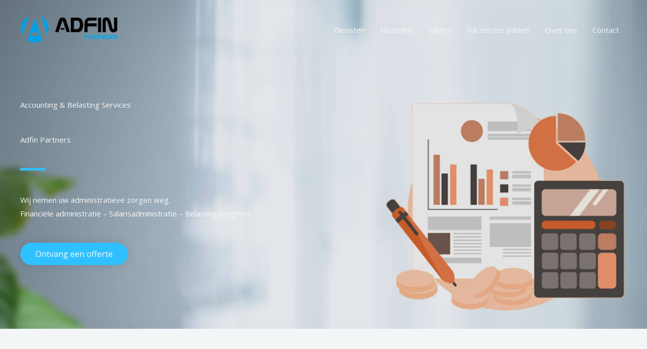

--- FILE ---
content_type: text/css; charset=utf-8
request_url: https://www.adfinpartners.nl/wp-content/uploads/elementor/css/post-8869.css?ver=1710928800
body_size: 1399
content:
.elementor-8869 .elementor-element.elementor-element-dac02f0 > .elementor-container > .elementor-column > .elementor-widget-wrap{align-content:center;align-items:center;}.elementor-8869 .elementor-element.elementor-element-dac02f0:not(.elementor-motion-effects-element-type-background), .elementor-8869 .elementor-element.elementor-element-dac02f0 > .elementor-motion-effects-container > .elementor-motion-effects-layer{background-image:url("https://www.adfinpartners.nl/wp-content/uploads/2018/08/bg-01-free-img.jpg");background-position:bottom center;background-size:cover;}.elementor-8869 .elementor-element.elementor-element-dac02f0 > .elementor-background-overlay{background-color:var( --e-global-color-astglobalcolor2 );opacity:0.65;transition:background 0.3s, border-radius 0.3s, opacity 0.3s;}.elementor-8869 .elementor-element.elementor-element-dac02f0{transition:background 0.3s, border 0.3s, border-radius 0.3s, box-shadow 0.3s;padding:0px 0px 0px 0px;}.elementor-8869 .elementor-element.elementor-element-e0417fc > .elementor-element-populated{margin:0px 0px 0px 0px;--e-column-margin-right:0px;--e-column-margin-left:0px;padding:25% 10% 15% 0%;}.elementor-8869 .elementor-element.elementor-element-cc31416{text-align:left;}.elementor-8869 .elementor-element.elementor-element-cc31416 .elementor-heading-title{color:#f7f8f8;}.elementor-8869 .elementor-element.elementor-element-59f4701{text-align:left;}.elementor-8869 .elementor-element.elementor-element-59f4701 .elementor-heading-title{color:#f7f8f8;}.elementor-8869 .elementor-element.elementor-element-59f4701 > .elementor-widget-container{margin:30px 0px 0px 0px;padding:0px 0px 0px 0px;}.elementor-8869 .elementor-element.elementor-element-195b922{--divider-border-style:solid;--divider-color:var( --e-global-color-astglobalcolor0 );--divider-border-width:5px;}.elementor-8869 .elementor-element.elementor-element-195b922 .elementor-divider-separator{width:50px;margin:0 auto;margin-left:0;}.elementor-8869 .elementor-element.elementor-element-195b922 .elementor-divider{text-align:left;padding-block-start:25px;padding-block-end:25px;}.elementor-8869 .elementor-element.elementor-element-195b922 > .elementor-widget-container{margin:0px 0px 0px 0px;padding:0px 0px 0px 0px;}.elementor-8869 .elementor-element.elementor-element-317cbcf{color:#f7f8f8;}.elementor-8869 .elementor-element.elementor-element-efac784 .elementor-button{fill:#f7f8f8;color:#f7f8f8;background-color:var( --e-global-color-astglobalcolor0 );box-shadow:0px 0px 20px 0px rgba(0,15,35,0.12);}.elementor-8869 .elementor-element.elementor-element-efac784 .elementor-button:hover, .elementor-8869 .elementor-element.elementor-element-efac784 .elementor-button:focus{color:#f7f8f8;background-color:var( --e-global-color-astglobalcolor1 );border-color:#000f23;}.elementor-8869 .elementor-element.elementor-element-efac784 .elementor-button:hover svg, .elementor-8869 .elementor-element.elementor-element-efac784 .elementor-button:focus svg{fill:#f7f8f8;}.elementor-bc-flex-widget .elementor-8869 .elementor-element.elementor-element-4725bb3.elementor-column .elementor-widget-wrap{align-items:flex-end;}.elementor-8869 .elementor-element.elementor-element-4725bb3.elementor-column.elementor-element[data-element_type="column"] > .elementor-widget-wrap.elementor-element-populated{align-content:flex-end;align-items:flex-end;}.elementor-8869 .elementor-element.elementor-element-4725bb3 > .elementor-element-populated{transition:background 0.3s, border 0.3s, border-radius 0.3s, box-shadow 0.3s;padding:170px 0px 0px 0px;}.elementor-8869 .elementor-element.elementor-element-4725bb3 > .elementor-element-populated > .elementor-background-overlay{transition:background 0.3s, border-radius 0.3s, opacity 0.3s;}.elementor-8869 .elementor-element.elementor-element-40c82b0{text-align:right;}.elementor-8869 .elementor-element.elementor-element-40c82b0 img{width:500px;filter:brightness( 109% ) contrast( 78% ) saturate( 100% ) blur( 0px ) hue-rotate( 0deg );}.elementor-8869 .elementor-element.elementor-element-742be55a > .elementor-container{max-width:1160px;}.elementor-8869 .elementor-element.elementor-element-742be55a > .elementor-container > .elementor-column > .elementor-widget-wrap{align-content:center;align-items:center;}.elementor-8869 .elementor-element.elementor-element-742be55a{transition:background 0.3s, border 0.3s, border-radius 0.3s, box-shadow 0.3s;padding:125px 0px 75px 0px;}.elementor-8869 .elementor-element.elementor-element-742be55a > .elementor-background-overlay{transition:background 0.3s, border-radius 0.3s, opacity 0.3s;}.elementor-8869 .elementor-element.elementor-element-659790d{text-align:center;}.elementor-8869 .elementor-element.elementor-element-1af8982b{text-align:center;}.elementor-8869 .elementor-element.elementor-element-37d4d8b1 > .elementor-container > .elementor-column > .elementor-widget-wrap{align-content:center;align-items:center;}.elementor-8869 .elementor-element.elementor-element-37d4d8b1{padding:50px 0px 50px 0px;}.elementor-8869 .elementor-element.elementor-element-4ffe5d79 > .elementor-element-populated{margin:0px 0px 0px 0px;--e-column-margin-right:0px;--e-column-margin-left:0px;padding:0px 0px 0px 0px;}.elementor-8869 .elementor-element.elementor-element-27329fc7{text-align:left;}.elementor-8869 .elementor-element.elementor-element-27329fc7 img{width:350px;}.elementor-8869 .elementor-element.elementor-element-23e5419d > .elementor-element-populated{padding:50px 0px 50px 50px;}.elementor-8869 .elementor-element.elementor-element-c031bcf .elementor-heading-title{color:#CECECE;font-size:5em;font-weight:bold;}.elementor-8869 .elementor-element.elementor-element-1ab9101b{text-align:left;}.elementor-8869 .elementor-element.elementor-element-1ab9101b > .elementor-widget-container{margin:20px 0px 0px 0px;}.elementor-8869 .elementor-element.elementor-element-10ee9486{text-align:left;}.elementor-8869 .elementor-element.elementor-element-10ee9486 > .elementor-widget-container{padding:50px 0px 0px 0px;}.elementor-8869 .elementor-element.elementor-element-b4ba9da > .elementor-container > .elementor-column > .elementor-widget-wrap{align-content:center;align-items:center;}.elementor-8869 .elementor-element.elementor-element-b4ba9da{padding:20px 0px 20px 0px;}.elementor-8869 .elementor-element.elementor-element-3657830 > .elementor-element-populated{padding:50px 50px 50px 0px;}.elementor-8869 .elementor-element.elementor-element-7677a84 .elementor-heading-title{color:#CECECE;font-size:5em;font-weight:bold;}.elementor-8869 .elementor-element.elementor-element-44d9687d{text-align:left;}.elementor-8869 .elementor-element.elementor-element-44d9687d > .elementor-widget-container{margin:20px 0px 0px 0px;}.elementor-8869 .elementor-element.elementor-element-d2cabef{text-align:left;}.elementor-8869 .elementor-element.elementor-element-6f843cf > .elementor-element-populated{margin:0px 0px 0px 0px;--e-column-margin-right:0px;--e-column-margin-left:0px;padding:0px 0px 0px 0px;}.elementor-8869 .elementor-element.elementor-element-4a3562fe{text-align:right;}.elementor-8869 .elementor-element.elementor-element-4a3562fe img{width:350px;}.elementor-8869 .elementor-element.elementor-element-e813c4c > .elementor-container > .elementor-column > .elementor-widget-wrap{align-content:center;align-items:center;}.elementor-8869 .elementor-element.elementor-element-e813c4c{padding:50px 0px 0px 0px;}.elementor-8869 .elementor-element.elementor-element-e691f18 > .elementor-element-populated{margin:0px 0px 0px 0px;--e-column-margin-right:0px;--e-column-margin-left:0px;padding:0px 0px 0px 0px;}.elementor-8869 .elementor-element.elementor-element-df6ca7c{text-align:left;}.elementor-8869 .elementor-element.elementor-element-558fb00 > .elementor-element-populated{padding:50px 0px 50px 50px;}.elementor-8869 .elementor-element.elementor-element-e9a6e21 .elementor-heading-title{color:#CECECE;font-size:5em;font-weight:bold;}.elementor-8869 .elementor-element.elementor-element-4518e89{text-align:left;}.elementor-8869 .elementor-element.elementor-element-4518e89 > .elementor-widget-container{margin:20px 0px 0px 0px;}.elementor-8869 .elementor-element.elementor-element-b82b33e{text-align:left;}.elementor-8869 .elementor-element.elementor-element-8883db9 .elementor-button:hover, .elementor-8869 .elementor-element.elementor-element-8883db9 .elementor-button:focus{border-color:#000f23;}.elementor-8869 .elementor-element.elementor-element-8883db9 .elementor-button{box-shadow:0px 0px 20px 0px rgba(0,15,35,0.12);}.elementor-8869 .elementor-element.elementor-element-8883db9 > .elementor-widget-container{margin:50px 0px 0px 0px;}@media(max-width:1024px){.elementor-8869 .elementor-element.elementor-element-dac02f0{padding:125px 50px 0px 50px;}.elementor-8869 .elementor-element.elementor-element-e0417fc > .elementor-element-populated{padding:0px 10px 50px 0px;}.elementor-8869 .elementor-element.elementor-element-4725bb3 > .elementor-element-populated{padding:0px 0px 0px 0px;}.elementor-8869 .elementor-element.elementor-element-40c82b0{text-align:right;}.elementor-8869 .elementor-element.elementor-element-742be55a{padding:100px 25px 100px 25px;}.elementor-8869 .elementor-element.elementor-element-37d4d8b1{margin-top:50px;margin-bottom:0px;padding:0px 0px 0px 0px;}.elementor-8869 .elementor-element.elementor-element-27329fc7{text-align:center;}.elementor-8869 .elementor-element.elementor-element-23e5419d > .elementor-element-populated{padding:30px 30px 30px 30px;}.elementor-8869 .elementor-element.elementor-element-c031bcf .elementor-heading-title{font-size:3em;}.elementor-8869 .elementor-element.elementor-element-b4ba9da{margin-top:50px;margin-bottom:50px;padding:0px 0px 0px 0px;}.elementor-8869 .elementor-element.elementor-element-3657830 > .elementor-element-populated{padding:30px 30px 30px 30px;}.elementor-8869 .elementor-element.elementor-element-7677a84 .elementor-heading-title{font-size:3em;}.elementor-8869 .elementor-element.elementor-element-4a3562fe{text-align:center;}.elementor-8869 .elementor-element.elementor-element-e813c4c{padding:0px 0px 0px 0px;}.elementor-8869 .elementor-element.elementor-element-df6ca7c{text-align:center;}.elementor-8869 .elementor-element.elementor-element-558fb00 > .elementor-element-populated{padding:30px 30px 30px 30px;}.elementor-8869 .elementor-element.elementor-element-e9a6e21 .elementor-heading-title{font-size:3em;}}@media(max-width:767px){.elementor-8869 .elementor-element.elementor-element-dac02f0{margin-top:0px;margin-bottom:0px;padding:150px 25px 0px 25px;}.elementor-8869 .elementor-element.elementor-element-e0417fc > .elementor-element-populated{margin:0px 0px 0px 0px;--e-column-margin-right:0px;--e-column-margin-left:0px;padding:0px 0px 0px 0px;}.elementor-8869 .elementor-element.elementor-element-cc31416{text-align:center;}.elementor-8869 .elementor-element.elementor-element-59f4701{text-align:center;}.elementor-8869 .elementor-element.elementor-element-59f4701 > .elementor-widget-container{padding:0px 0px 0px 0px;}.elementor-8869 .elementor-element.elementor-element-195b922 .elementor-divider{text-align:center;padding-block-start:15px;padding-block-end:15px;}.elementor-8869 .elementor-element.elementor-element-195b922 .elementor-divider-separator{margin:0 auto;margin-center:0;}.elementor-8869 .elementor-element.elementor-element-195b922 > .elementor-widget-container{margin:0px 0px 0px 0px;padding:0px 0px 0px 0px;}.elementor-8869 .elementor-element.elementor-element-317cbcf{text-align:center;}.elementor-8869 .elementor-element.elementor-element-efac784 > .elementor-widget-container{margin:50px 0px 0px 0px;}.elementor-8869 .elementor-element.elementor-element-4725bb3 > .elementor-element-populated{margin:50px 0px 0px 0px;--e-column-margin-right:0px;--e-column-margin-left:0px;}.elementor-8869 .elementor-element.elementor-element-40c82b0{text-align:center;}.elementor-8869 .elementor-element.elementor-element-40c82b0 img{width:250px;}.elementor-8869 .elementor-element.elementor-element-742be55a{padding:50px 20px 60px 20px;}.elementor-8869 .elementor-element.elementor-element-37d4d8b1{margin-top:80px;margin-bottom:0px;}.elementor-8869 .elementor-element.elementor-element-27329fc7{text-align:center;}.elementor-8869 .elementor-element.elementor-element-27329fc7 img{width:200px;}.elementor-8869 .elementor-element.elementor-element-23e5419d > .elementor-element-populated{padding:20px 20px 20px 20px;}.elementor-8869 .elementor-element.elementor-element-c031bcf{text-align:center;}.elementor-8869 .elementor-element.elementor-element-1ab9101b{text-align:center;}.elementor-8869 .elementor-element.elementor-element-1ab9101b > .elementor-widget-container{margin:0px 0px 0px 0px;}.elementor-8869 .elementor-element.elementor-element-10ee9486{text-align:center;}.elementor-8869 .elementor-element.elementor-element-b4ba9da{margin-top:80px;margin-bottom:0px;}.elementor-8869 .elementor-element.elementor-element-3657830 > .elementor-element-populated{padding:20px 20px 20px 20px;}.elementor-8869 .elementor-element.elementor-element-7677a84{text-align:center;}.elementor-8869 .elementor-element.elementor-element-44d9687d{text-align:center;}.elementor-8869 .elementor-element.elementor-element-44d9687d > .elementor-widget-container{margin:0px 0px 0px 0px;}.elementor-8869 .elementor-element.elementor-element-d2cabef{text-align:center;}.elementor-8869 .elementor-element.elementor-element-4a3562fe{text-align:center;}.elementor-8869 .elementor-element.elementor-element-4a3562fe img{width:200px;}.elementor-8869 .elementor-element.elementor-element-e813c4c{margin-top:50px;margin-bottom:0px;}.elementor-8869 .elementor-element.elementor-element-df6ca7c img{width:250px;}.elementor-8869 .elementor-element.elementor-element-558fb00 > .elementor-element-populated{padding:20px 20px 20px 20px;}.elementor-8869 .elementor-element.elementor-element-e9a6e21{text-align:center;}.elementor-8869 .elementor-element.elementor-element-4518e89{text-align:center;}.elementor-8869 .elementor-element.elementor-element-4518e89 > .elementor-widget-container{margin:0px 0px 0px 0px;}.elementor-8869 .elementor-element.elementor-element-b82b33e{text-align:center;}.elementor-8869 .elementor-element.elementor-element-8883db9 > .elementor-widget-container{margin:50px 0px 0px 0px;}}@media(min-width:768px){.elementor-8869 .elementor-element.elementor-element-e0417fc{width:60%;}.elementor-8869 .elementor-element.elementor-element-4725bb3{width:40%;}.elementor-8869 .elementor-element.elementor-element-4ffe5d79{width:40%;}.elementor-8869 .elementor-element.elementor-element-23e5419d{width:59.665%;}.elementor-8869 .elementor-element.elementor-element-3657830{width:59.665%;}.elementor-8869 .elementor-element.elementor-element-6f843cf{width:40%;}.elementor-8869 .elementor-element.elementor-element-e691f18{width:40%;}.elementor-8869 .elementor-element.elementor-element-558fb00{width:59.665%;}}@media(max-width:1024px) and (min-width:768px){.elementor-8869 .elementor-element.elementor-element-e0417fc{width:65%;}.elementor-8869 .elementor-element.elementor-element-4725bb3{width:35%;}}@media(min-width:1025px){.elementor-8869 .elementor-element.elementor-element-dac02f0:not(.elementor-motion-effects-element-type-background), .elementor-8869 .elementor-element.elementor-element-dac02f0 > .elementor-motion-effects-container > .elementor-motion-effects-layer{background-attachment:fixed;}}